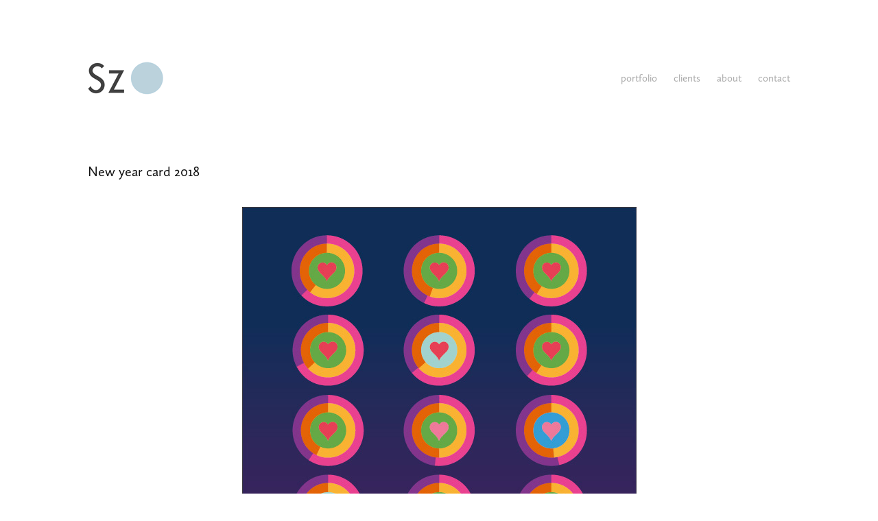

--- FILE ---
content_type: text/html; charset=utf-8
request_url: https://sz-plus.nl/new-year-card-2018
body_size: 3558
content:
<!DOCTYPE HTML>
<html lang="en-US">
<head>
  <meta charset="UTF-8" />
  <meta name="viewport" content="width=device-width, initial-scale=1" />
      <meta name="twitter:card"  content="summary_large_image" />
      <meta name="twitter:site"  content="@AdobePortfolio" />
      <meta  property="og:title" content="Sz+ - New year card 2018" />
      <meta  property="og:image" content="https://cdn.myportfolio.com/d52c3650b4a898c695c533bb52fe3243/1e952d8f-de13-4d34-a809-466a31dd6b28_rwc_0x0x404x404x404.png?h=406cb9444a8029ae8eb14ae69dc02d0c" />
        <link rel="icon" href="https://cdn.myportfolio.com/d52c3650b4a898c695c533bb52fe3243/f3b51a9f-ff0b-4bd3-86b1-0b55f70060e8_carw_1x1x32.png?h=b2bd8b5f9c28cedc7b40579723b5f9e8" />
        <link rel="apple-touch-icon" href="https://cdn.myportfolio.com/d52c3650b4a898c695c533bb52fe3243/58373a9e-f47d-43cf-a8ac-113ab35a8742_carw_1x1x180.png?h=50735dc5fa08e2c57c2a466862ca2777" />
      <link rel="stylesheet" href="/dist/css/main.css" type="text/css" />
      <link rel="stylesheet" href="https://cdn.myportfolio.com/d52c3650b4a898c695c533bb52fe3243/717829a48b5fad64747b7bf2f577ae731698759383.css?h=3213d0ed3a24f5ad621caad7d1357c28" type="text/css" />
    <link rel="canonical" href="https://sz-plus.nl/new-year-card-2018" />
      <title>Sz+ - New year card 2018</title>
    <script type="text/javascript" src="//use.typekit.net/ik/[base64].js?cb=35f77bfb8b50944859ea3d3804e7194e7a3173fb" async onload="
    try {
      window.Typekit.load();
    } catch (e) {
      console.warn('Typekit not loaded.');
    }
    "></script>
</head>
  <body class="transition-enabled">  <div class='page-background-video page-background-video-with-panel'>
  </div>
  <div class="js-responsive-nav">
    <div class="responsive-nav">
      <div class="close-responsive-click-area js-close-responsive-nav">
        <div class="close-responsive-button"></div>
      </div>
          <div class="nav-container">
            <nav data-hover-hint="nav">
                <div class="gallery-title"><a href="/projects" >portfolio</a></div>
      <div class="page-title">
        <a href="/clients" >clients</a>
      </div>
      <div class="page-title">
        <a href="/about" >about</a>
      </div>
      <div class="page-title">
        <a href="/contact" >contact</a>
      </div>
            </nav>
          </div>
    </div>
  </div>
  <div class="site-wrap cfix js-site-wrap">
    <div class="site-container">
      <div class="site-content e2e-site-content">
        <header class="site-header">
          <div class="logo-container">
              <div class="logo-wrap" data-hover-hint="logo">
                    <div class="logo e2e-site-logo-text logo-image  ">
    <a href="/projects" class="image-normal image-link">
      <img src="https://cdn.myportfolio.com/d52c3650b4a898c695c533bb52fe3243/dd3459c2-328c-4d48-a9b5-59164e8203ed_rwc_0x0x114x48x4096.gif?h=085b9ed7f193b6c1c9c057e576a24946" alt="Sz+">
    </a>
</div>
              </div>
  <div class="hamburger-click-area js-hamburger">
    <div class="hamburger">
      <i></i>
      <i></i>
      <i></i>
    </div>
  </div>
          </div>
              <div class="nav-container">
                <nav data-hover-hint="nav">
                <div class="gallery-title"><a href="/projects" >portfolio</a></div>
      <div class="page-title">
        <a href="/clients" >clients</a>
      </div>
      <div class="page-title">
        <a href="/about" >about</a>
      </div>
      <div class="page-title">
        <a href="/contact" >contact</a>
      </div>
                </nav>
              </div>
        </header>
        <main>
  <div class="page-container" data-context="page.page.container" data-hover-hint="pageContainer">
    <section class="page standard-modules">
      <div class="page-content js-page-content" data-context="pages" data-identity="id:p5a4bfb8532fc8faf802f7b96dfeb29bfdb2b6df7d00185e08abb0">
        <div id="project-canvas" class="js-project-modules modules content">
          <div id="project-modules">
              
              
              
              
              
              <div class="project-module module text project-module-text align-left js-project-module e2e-site-project-module-text" style="padding-top: 0px;
padding-bottom: 20px;
">
  <div class="rich-text js-text-editable module-text"><div class="title">New year card 2018<br></div></div>
</div>

              
              
              
              
              
              <div class="project-module module image project-module-image js-js-project-module"  style="padding-top: 20px;
padding-bottom: 0px;
">

  

  
     <div class="js-lightbox" data-src="https://cdn.myportfolio.com/d52c3650b4a898c695c533bb52fe3243/5a1d8451fc1040f1a52dffcc21e87f2aa97b1e706f2d1faa160cc476a164e5b4686b58f65a975d8b.jpg?h=8ee8edda4c351d652ef0ae335ca00c70">
           <img
             class="js-lazy e2e-site-project-module-image"
             src="[data-uri]"
             data-src="https://cdn.myportfolio.com/d52c3650b4a898c695c533bb52fe3243/5a1d8451fc1040f1a52dffcc21e87f2aa97b1e706f2d1faa160cc476a164e5b4686b58f65a975d8b_rw_600.jpg?h=107f3d6c17924f8d2da885f2d494b5dc"
             data-srcset="https://cdn.myportfolio.com/d52c3650b4a898c695c533bb52fe3243/5a1d8451fc1040f1a52dffcc21e87f2aa97b1e706f2d1faa160cc476a164e5b4686b58f65a975d8b_rw_600.jpg?h=107f3d6c17924f8d2da885f2d494b5dc 575w,"
             data-sizes="(max-width: 575px) 100vw, 575px"
             width="575"
             height="0"
             style="padding-bottom: 283.65%; background: rgba(0, 0, 0, 0.03)"
             
           >
     </div>
  

</div>

              
              
              
              
              
              
              
              
              
              
              
              
              
              <div class="project-module module text project-module-text align-left js-project-module e2e-site-project-module-text" style="padding-top: 5px;
padding-bottom: 20px;
">
  <div class="rich-text js-text-editable module-text"><div class="sub-title">Card  –  full colour  –  210 x 148 mm</div></div>
</div>

              
              
              
              
              
              
              
              
              
              <div class="project-module module text project-module-text align- js-project-module e2e-site-project-module-text" style="padding-top: 20px;
padding-bottom: 0px;
">
  <div class="rich-text js-text-editable module-text"><div class="sub-title">Client: Sz+<br></div></div>
</div>

              
              
              
              
          </div>
        </div>
      </div>
    </section>
  </div>
              <footer class="site-footer" data-hover-hint="footer">
                  <div class="social pf-footer-social" data-context="theme.footer" data-hover-hint="footerSocialIcons">
                    <ul>
                            <li>
                              <a href="http://www.behance.net/sz-plus" target="_blank">
                                <svg id="Layer_1" data-name="Layer 1" xmlns="http://www.w3.org/2000/svg" viewBox="0 0 30 24" class="icon"><path id="path-1" d="M18.83,14.38a2.78,2.78,0,0,0,.65,1.9,2.31,2.31,0,0,0,1.7.59,2.31,2.31,0,0,0,1.38-.41,1.79,1.79,0,0,0,.71-0.87h2.31a4.48,4.48,0,0,1-1.71,2.53,5,5,0,0,1-2.78.76,5.53,5.53,0,0,1-2-.37,4.34,4.34,0,0,1-1.55-1,4.77,4.77,0,0,1-1-1.63,6.29,6.29,0,0,1,0-4.13,4.83,4.83,0,0,1,1-1.64A4.64,4.64,0,0,1,19.09,9a4.86,4.86,0,0,1,2-.4A4.5,4.5,0,0,1,23.21,9a4.36,4.36,0,0,1,1.5,1.3,5.39,5.39,0,0,1,.84,1.86,7,7,0,0,1,.18,2.18h-6.9Zm3.67-3.24A1.94,1.94,0,0,0,21,10.6a2.26,2.26,0,0,0-1,.22,2,2,0,0,0-.66.54,1.94,1.94,0,0,0-.35.69,3.47,3.47,0,0,0-.12.65h4.29A2.75,2.75,0,0,0,22.5,11.14ZM18.29,6h5.36V7.35H18.29V6ZM13.89,17.7a4.4,4.4,0,0,1-1.51.7,6.44,6.44,0,0,1-1.73.22H4.24V5.12h6.24a7.7,7.7,0,0,1,1.73.17,3.67,3.67,0,0,1,1.33.56,2.6,2.6,0,0,1,.86,1,3.74,3.74,0,0,1,.3,1.58,3,3,0,0,1-.46,1.7,3.33,3.33,0,0,1-1.35,1.12,3.19,3.19,0,0,1,1.82,1.26,3.79,3.79,0,0,1,.59,2.17,3.79,3.79,0,0,1-.39,1.77A3.24,3.24,0,0,1,13.89,17.7ZM11.72,8.19a1.25,1.25,0,0,0-.45-0.47,1.88,1.88,0,0,0-.64-0.24,5.5,5.5,0,0,0-.76-0.05H7.16v3.16h3a2,2,0,0,0,1.28-.38A1.43,1.43,0,0,0,11.89,9,1.73,1.73,0,0,0,11.72,8.19ZM11.84,13a2.39,2.39,0,0,0-1.52-.45H7.16v3.73h3.11a3.61,3.61,0,0,0,.82-0.09A2,2,0,0,0,11.77,16a1.39,1.39,0,0,0,.47-0.54,1.85,1.85,0,0,0,.17-0.88A1.77,1.77,0,0,0,11.84,13Z"/></svg>
                              </a>
                            </li>
                            <li>
                              <a href="https://nl.linkedin.com/in/ron-olij-297124b" target="_blank">
                                <svg version="1.1" id="Layer_1" xmlns="http://www.w3.org/2000/svg" xmlns:xlink="http://www.w3.org/1999/xlink" viewBox="0 0 30 24" style="enable-background:new 0 0 30 24;" xml:space="preserve" class="icon">
                                <path id="path-1_24_" d="M19.6,19v-5.8c0-1.4-0.5-2.4-1.7-2.4c-1,0-1.5,0.7-1.8,1.3C16,12.3,16,12.6,16,13v6h-3.4
                                  c0,0,0.1-9.8,0-10.8H16v1.5c0,0,0,0,0,0h0v0C16.4,9,17.2,7.9,19,7.9c2.3,0,4,1.5,4,4.9V19H19.6z M8.9,6.7L8.9,6.7
                                  C7.7,6.7,7,5.9,7,4.9C7,3.8,7.8,3,8.9,3s1.9,0.8,1.9,1.9C10.9,5.9,10.1,6.7,8.9,6.7z M10.6,19H7.2V8.2h3.4V19z"/>
                                </svg>
                              </a>
                            </li>
                            <li>
                              <a href="https://www.facebook.com/szplus.nl/" target="_blank">
                                <svg xmlns="http://www.w3.org/2000/svg" xmlns:xlink="http://www.w3.org/1999/xlink" version="1.1" x="0px" y="0px" viewBox="0 0 30 24" xml:space="preserve" class="icon"><path d="M16.21 20h-3.26v-8h-1.63V9.24h1.63V7.59c0-2.25 0.92-3.59 3.53-3.59h2.17v2.76H17.3 c-1.02 0-1.08 0.39-1.08 1.11l0 1.38h2.46L18.38 12h-2.17V20z"/></svg>
                              </a>
                            </li>
                    </ul>
                  </div>
                <div class="footer-text">
                  
                </div>
              </footer>
        </main>
      </div>
    </div>
  </div>
</body>
<script type="text/javascript">
  // fix for Safari's back/forward cache
  window.onpageshow = function(e) {
    if (e.persisted) { window.location.reload(); }
  };
</script>
  <script type="text/javascript">var __config__ = {"page_id":"p5a4bfb8532fc8faf802f7b96dfeb29bfdb2b6df7d00185e08abb0","theme":{"name":"geometric"},"pageTransition":true,"linkTransition":true,"disableDownload":true,"localizedValidationMessages":{"required":"This field is required","Email":"This field must be a valid email address"},"lightbox":{"enabled":false},"cookie_banner":{"enabled":false}};</script>
  <script type="text/javascript" src="/site/translations?cb=35f77bfb8b50944859ea3d3804e7194e7a3173fb"></script>
  <script type="text/javascript" src="/dist/js/main.js?cb=35f77bfb8b50944859ea3d3804e7194e7a3173fb"></script>
</html>
